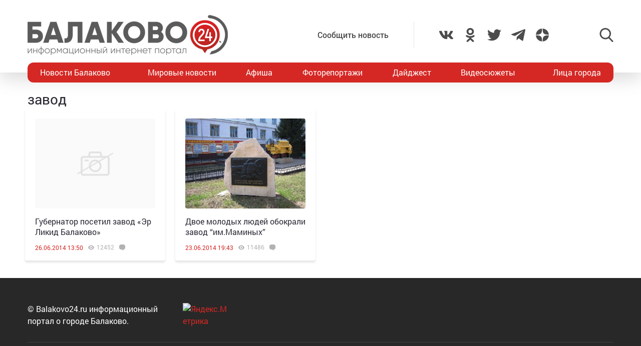

--- FILE ---
content_type: text/html; charset=utf-8
request_url: https://www.google.com/recaptcha/api2/anchor?ar=1&k=6LdPcIgUAAAAANqoni18clSceBi-BUpXeBK7rMc9&co=aHR0cHM6Ly9iYWxha292bzI0LnJ1OjQ0Mw..&hl=en&v=PoyoqOPhxBO7pBk68S4YbpHZ&size=invisible&anchor-ms=20000&execute-ms=30000&cb=789j2mtw6vo
body_size: 48930
content:
<!DOCTYPE HTML><html dir="ltr" lang="en"><head><meta http-equiv="Content-Type" content="text/html; charset=UTF-8">
<meta http-equiv="X-UA-Compatible" content="IE=edge">
<title>reCAPTCHA</title>
<style type="text/css">
/* cyrillic-ext */
@font-face {
  font-family: 'Roboto';
  font-style: normal;
  font-weight: 400;
  font-stretch: 100%;
  src: url(//fonts.gstatic.com/s/roboto/v48/KFO7CnqEu92Fr1ME7kSn66aGLdTylUAMa3GUBHMdazTgWw.woff2) format('woff2');
  unicode-range: U+0460-052F, U+1C80-1C8A, U+20B4, U+2DE0-2DFF, U+A640-A69F, U+FE2E-FE2F;
}
/* cyrillic */
@font-face {
  font-family: 'Roboto';
  font-style: normal;
  font-weight: 400;
  font-stretch: 100%;
  src: url(//fonts.gstatic.com/s/roboto/v48/KFO7CnqEu92Fr1ME7kSn66aGLdTylUAMa3iUBHMdazTgWw.woff2) format('woff2');
  unicode-range: U+0301, U+0400-045F, U+0490-0491, U+04B0-04B1, U+2116;
}
/* greek-ext */
@font-face {
  font-family: 'Roboto';
  font-style: normal;
  font-weight: 400;
  font-stretch: 100%;
  src: url(//fonts.gstatic.com/s/roboto/v48/KFO7CnqEu92Fr1ME7kSn66aGLdTylUAMa3CUBHMdazTgWw.woff2) format('woff2');
  unicode-range: U+1F00-1FFF;
}
/* greek */
@font-face {
  font-family: 'Roboto';
  font-style: normal;
  font-weight: 400;
  font-stretch: 100%;
  src: url(//fonts.gstatic.com/s/roboto/v48/KFO7CnqEu92Fr1ME7kSn66aGLdTylUAMa3-UBHMdazTgWw.woff2) format('woff2');
  unicode-range: U+0370-0377, U+037A-037F, U+0384-038A, U+038C, U+038E-03A1, U+03A3-03FF;
}
/* math */
@font-face {
  font-family: 'Roboto';
  font-style: normal;
  font-weight: 400;
  font-stretch: 100%;
  src: url(//fonts.gstatic.com/s/roboto/v48/KFO7CnqEu92Fr1ME7kSn66aGLdTylUAMawCUBHMdazTgWw.woff2) format('woff2');
  unicode-range: U+0302-0303, U+0305, U+0307-0308, U+0310, U+0312, U+0315, U+031A, U+0326-0327, U+032C, U+032F-0330, U+0332-0333, U+0338, U+033A, U+0346, U+034D, U+0391-03A1, U+03A3-03A9, U+03B1-03C9, U+03D1, U+03D5-03D6, U+03F0-03F1, U+03F4-03F5, U+2016-2017, U+2034-2038, U+203C, U+2040, U+2043, U+2047, U+2050, U+2057, U+205F, U+2070-2071, U+2074-208E, U+2090-209C, U+20D0-20DC, U+20E1, U+20E5-20EF, U+2100-2112, U+2114-2115, U+2117-2121, U+2123-214F, U+2190, U+2192, U+2194-21AE, U+21B0-21E5, U+21F1-21F2, U+21F4-2211, U+2213-2214, U+2216-22FF, U+2308-230B, U+2310, U+2319, U+231C-2321, U+2336-237A, U+237C, U+2395, U+239B-23B7, U+23D0, U+23DC-23E1, U+2474-2475, U+25AF, U+25B3, U+25B7, U+25BD, U+25C1, U+25CA, U+25CC, U+25FB, U+266D-266F, U+27C0-27FF, U+2900-2AFF, U+2B0E-2B11, U+2B30-2B4C, U+2BFE, U+3030, U+FF5B, U+FF5D, U+1D400-1D7FF, U+1EE00-1EEFF;
}
/* symbols */
@font-face {
  font-family: 'Roboto';
  font-style: normal;
  font-weight: 400;
  font-stretch: 100%;
  src: url(//fonts.gstatic.com/s/roboto/v48/KFO7CnqEu92Fr1ME7kSn66aGLdTylUAMaxKUBHMdazTgWw.woff2) format('woff2');
  unicode-range: U+0001-000C, U+000E-001F, U+007F-009F, U+20DD-20E0, U+20E2-20E4, U+2150-218F, U+2190, U+2192, U+2194-2199, U+21AF, U+21E6-21F0, U+21F3, U+2218-2219, U+2299, U+22C4-22C6, U+2300-243F, U+2440-244A, U+2460-24FF, U+25A0-27BF, U+2800-28FF, U+2921-2922, U+2981, U+29BF, U+29EB, U+2B00-2BFF, U+4DC0-4DFF, U+FFF9-FFFB, U+10140-1018E, U+10190-1019C, U+101A0, U+101D0-101FD, U+102E0-102FB, U+10E60-10E7E, U+1D2C0-1D2D3, U+1D2E0-1D37F, U+1F000-1F0FF, U+1F100-1F1AD, U+1F1E6-1F1FF, U+1F30D-1F30F, U+1F315, U+1F31C, U+1F31E, U+1F320-1F32C, U+1F336, U+1F378, U+1F37D, U+1F382, U+1F393-1F39F, U+1F3A7-1F3A8, U+1F3AC-1F3AF, U+1F3C2, U+1F3C4-1F3C6, U+1F3CA-1F3CE, U+1F3D4-1F3E0, U+1F3ED, U+1F3F1-1F3F3, U+1F3F5-1F3F7, U+1F408, U+1F415, U+1F41F, U+1F426, U+1F43F, U+1F441-1F442, U+1F444, U+1F446-1F449, U+1F44C-1F44E, U+1F453, U+1F46A, U+1F47D, U+1F4A3, U+1F4B0, U+1F4B3, U+1F4B9, U+1F4BB, U+1F4BF, U+1F4C8-1F4CB, U+1F4D6, U+1F4DA, U+1F4DF, U+1F4E3-1F4E6, U+1F4EA-1F4ED, U+1F4F7, U+1F4F9-1F4FB, U+1F4FD-1F4FE, U+1F503, U+1F507-1F50B, U+1F50D, U+1F512-1F513, U+1F53E-1F54A, U+1F54F-1F5FA, U+1F610, U+1F650-1F67F, U+1F687, U+1F68D, U+1F691, U+1F694, U+1F698, U+1F6AD, U+1F6B2, U+1F6B9-1F6BA, U+1F6BC, U+1F6C6-1F6CF, U+1F6D3-1F6D7, U+1F6E0-1F6EA, U+1F6F0-1F6F3, U+1F6F7-1F6FC, U+1F700-1F7FF, U+1F800-1F80B, U+1F810-1F847, U+1F850-1F859, U+1F860-1F887, U+1F890-1F8AD, U+1F8B0-1F8BB, U+1F8C0-1F8C1, U+1F900-1F90B, U+1F93B, U+1F946, U+1F984, U+1F996, U+1F9E9, U+1FA00-1FA6F, U+1FA70-1FA7C, U+1FA80-1FA89, U+1FA8F-1FAC6, U+1FACE-1FADC, U+1FADF-1FAE9, U+1FAF0-1FAF8, U+1FB00-1FBFF;
}
/* vietnamese */
@font-face {
  font-family: 'Roboto';
  font-style: normal;
  font-weight: 400;
  font-stretch: 100%;
  src: url(//fonts.gstatic.com/s/roboto/v48/KFO7CnqEu92Fr1ME7kSn66aGLdTylUAMa3OUBHMdazTgWw.woff2) format('woff2');
  unicode-range: U+0102-0103, U+0110-0111, U+0128-0129, U+0168-0169, U+01A0-01A1, U+01AF-01B0, U+0300-0301, U+0303-0304, U+0308-0309, U+0323, U+0329, U+1EA0-1EF9, U+20AB;
}
/* latin-ext */
@font-face {
  font-family: 'Roboto';
  font-style: normal;
  font-weight: 400;
  font-stretch: 100%;
  src: url(//fonts.gstatic.com/s/roboto/v48/KFO7CnqEu92Fr1ME7kSn66aGLdTylUAMa3KUBHMdazTgWw.woff2) format('woff2');
  unicode-range: U+0100-02BA, U+02BD-02C5, U+02C7-02CC, U+02CE-02D7, U+02DD-02FF, U+0304, U+0308, U+0329, U+1D00-1DBF, U+1E00-1E9F, U+1EF2-1EFF, U+2020, U+20A0-20AB, U+20AD-20C0, U+2113, U+2C60-2C7F, U+A720-A7FF;
}
/* latin */
@font-face {
  font-family: 'Roboto';
  font-style: normal;
  font-weight: 400;
  font-stretch: 100%;
  src: url(//fonts.gstatic.com/s/roboto/v48/KFO7CnqEu92Fr1ME7kSn66aGLdTylUAMa3yUBHMdazQ.woff2) format('woff2');
  unicode-range: U+0000-00FF, U+0131, U+0152-0153, U+02BB-02BC, U+02C6, U+02DA, U+02DC, U+0304, U+0308, U+0329, U+2000-206F, U+20AC, U+2122, U+2191, U+2193, U+2212, U+2215, U+FEFF, U+FFFD;
}
/* cyrillic-ext */
@font-face {
  font-family: 'Roboto';
  font-style: normal;
  font-weight: 500;
  font-stretch: 100%;
  src: url(//fonts.gstatic.com/s/roboto/v48/KFO7CnqEu92Fr1ME7kSn66aGLdTylUAMa3GUBHMdazTgWw.woff2) format('woff2');
  unicode-range: U+0460-052F, U+1C80-1C8A, U+20B4, U+2DE0-2DFF, U+A640-A69F, U+FE2E-FE2F;
}
/* cyrillic */
@font-face {
  font-family: 'Roboto';
  font-style: normal;
  font-weight: 500;
  font-stretch: 100%;
  src: url(//fonts.gstatic.com/s/roboto/v48/KFO7CnqEu92Fr1ME7kSn66aGLdTylUAMa3iUBHMdazTgWw.woff2) format('woff2');
  unicode-range: U+0301, U+0400-045F, U+0490-0491, U+04B0-04B1, U+2116;
}
/* greek-ext */
@font-face {
  font-family: 'Roboto';
  font-style: normal;
  font-weight: 500;
  font-stretch: 100%;
  src: url(//fonts.gstatic.com/s/roboto/v48/KFO7CnqEu92Fr1ME7kSn66aGLdTylUAMa3CUBHMdazTgWw.woff2) format('woff2');
  unicode-range: U+1F00-1FFF;
}
/* greek */
@font-face {
  font-family: 'Roboto';
  font-style: normal;
  font-weight: 500;
  font-stretch: 100%;
  src: url(//fonts.gstatic.com/s/roboto/v48/KFO7CnqEu92Fr1ME7kSn66aGLdTylUAMa3-UBHMdazTgWw.woff2) format('woff2');
  unicode-range: U+0370-0377, U+037A-037F, U+0384-038A, U+038C, U+038E-03A1, U+03A3-03FF;
}
/* math */
@font-face {
  font-family: 'Roboto';
  font-style: normal;
  font-weight: 500;
  font-stretch: 100%;
  src: url(//fonts.gstatic.com/s/roboto/v48/KFO7CnqEu92Fr1ME7kSn66aGLdTylUAMawCUBHMdazTgWw.woff2) format('woff2');
  unicode-range: U+0302-0303, U+0305, U+0307-0308, U+0310, U+0312, U+0315, U+031A, U+0326-0327, U+032C, U+032F-0330, U+0332-0333, U+0338, U+033A, U+0346, U+034D, U+0391-03A1, U+03A3-03A9, U+03B1-03C9, U+03D1, U+03D5-03D6, U+03F0-03F1, U+03F4-03F5, U+2016-2017, U+2034-2038, U+203C, U+2040, U+2043, U+2047, U+2050, U+2057, U+205F, U+2070-2071, U+2074-208E, U+2090-209C, U+20D0-20DC, U+20E1, U+20E5-20EF, U+2100-2112, U+2114-2115, U+2117-2121, U+2123-214F, U+2190, U+2192, U+2194-21AE, U+21B0-21E5, U+21F1-21F2, U+21F4-2211, U+2213-2214, U+2216-22FF, U+2308-230B, U+2310, U+2319, U+231C-2321, U+2336-237A, U+237C, U+2395, U+239B-23B7, U+23D0, U+23DC-23E1, U+2474-2475, U+25AF, U+25B3, U+25B7, U+25BD, U+25C1, U+25CA, U+25CC, U+25FB, U+266D-266F, U+27C0-27FF, U+2900-2AFF, U+2B0E-2B11, U+2B30-2B4C, U+2BFE, U+3030, U+FF5B, U+FF5D, U+1D400-1D7FF, U+1EE00-1EEFF;
}
/* symbols */
@font-face {
  font-family: 'Roboto';
  font-style: normal;
  font-weight: 500;
  font-stretch: 100%;
  src: url(//fonts.gstatic.com/s/roboto/v48/KFO7CnqEu92Fr1ME7kSn66aGLdTylUAMaxKUBHMdazTgWw.woff2) format('woff2');
  unicode-range: U+0001-000C, U+000E-001F, U+007F-009F, U+20DD-20E0, U+20E2-20E4, U+2150-218F, U+2190, U+2192, U+2194-2199, U+21AF, U+21E6-21F0, U+21F3, U+2218-2219, U+2299, U+22C4-22C6, U+2300-243F, U+2440-244A, U+2460-24FF, U+25A0-27BF, U+2800-28FF, U+2921-2922, U+2981, U+29BF, U+29EB, U+2B00-2BFF, U+4DC0-4DFF, U+FFF9-FFFB, U+10140-1018E, U+10190-1019C, U+101A0, U+101D0-101FD, U+102E0-102FB, U+10E60-10E7E, U+1D2C0-1D2D3, U+1D2E0-1D37F, U+1F000-1F0FF, U+1F100-1F1AD, U+1F1E6-1F1FF, U+1F30D-1F30F, U+1F315, U+1F31C, U+1F31E, U+1F320-1F32C, U+1F336, U+1F378, U+1F37D, U+1F382, U+1F393-1F39F, U+1F3A7-1F3A8, U+1F3AC-1F3AF, U+1F3C2, U+1F3C4-1F3C6, U+1F3CA-1F3CE, U+1F3D4-1F3E0, U+1F3ED, U+1F3F1-1F3F3, U+1F3F5-1F3F7, U+1F408, U+1F415, U+1F41F, U+1F426, U+1F43F, U+1F441-1F442, U+1F444, U+1F446-1F449, U+1F44C-1F44E, U+1F453, U+1F46A, U+1F47D, U+1F4A3, U+1F4B0, U+1F4B3, U+1F4B9, U+1F4BB, U+1F4BF, U+1F4C8-1F4CB, U+1F4D6, U+1F4DA, U+1F4DF, U+1F4E3-1F4E6, U+1F4EA-1F4ED, U+1F4F7, U+1F4F9-1F4FB, U+1F4FD-1F4FE, U+1F503, U+1F507-1F50B, U+1F50D, U+1F512-1F513, U+1F53E-1F54A, U+1F54F-1F5FA, U+1F610, U+1F650-1F67F, U+1F687, U+1F68D, U+1F691, U+1F694, U+1F698, U+1F6AD, U+1F6B2, U+1F6B9-1F6BA, U+1F6BC, U+1F6C6-1F6CF, U+1F6D3-1F6D7, U+1F6E0-1F6EA, U+1F6F0-1F6F3, U+1F6F7-1F6FC, U+1F700-1F7FF, U+1F800-1F80B, U+1F810-1F847, U+1F850-1F859, U+1F860-1F887, U+1F890-1F8AD, U+1F8B0-1F8BB, U+1F8C0-1F8C1, U+1F900-1F90B, U+1F93B, U+1F946, U+1F984, U+1F996, U+1F9E9, U+1FA00-1FA6F, U+1FA70-1FA7C, U+1FA80-1FA89, U+1FA8F-1FAC6, U+1FACE-1FADC, U+1FADF-1FAE9, U+1FAF0-1FAF8, U+1FB00-1FBFF;
}
/* vietnamese */
@font-face {
  font-family: 'Roboto';
  font-style: normal;
  font-weight: 500;
  font-stretch: 100%;
  src: url(//fonts.gstatic.com/s/roboto/v48/KFO7CnqEu92Fr1ME7kSn66aGLdTylUAMa3OUBHMdazTgWw.woff2) format('woff2');
  unicode-range: U+0102-0103, U+0110-0111, U+0128-0129, U+0168-0169, U+01A0-01A1, U+01AF-01B0, U+0300-0301, U+0303-0304, U+0308-0309, U+0323, U+0329, U+1EA0-1EF9, U+20AB;
}
/* latin-ext */
@font-face {
  font-family: 'Roboto';
  font-style: normal;
  font-weight: 500;
  font-stretch: 100%;
  src: url(//fonts.gstatic.com/s/roboto/v48/KFO7CnqEu92Fr1ME7kSn66aGLdTylUAMa3KUBHMdazTgWw.woff2) format('woff2');
  unicode-range: U+0100-02BA, U+02BD-02C5, U+02C7-02CC, U+02CE-02D7, U+02DD-02FF, U+0304, U+0308, U+0329, U+1D00-1DBF, U+1E00-1E9F, U+1EF2-1EFF, U+2020, U+20A0-20AB, U+20AD-20C0, U+2113, U+2C60-2C7F, U+A720-A7FF;
}
/* latin */
@font-face {
  font-family: 'Roboto';
  font-style: normal;
  font-weight: 500;
  font-stretch: 100%;
  src: url(//fonts.gstatic.com/s/roboto/v48/KFO7CnqEu92Fr1ME7kSn66aGLdTylUAMa3yUBHMdazQ.woff2) format('woff2');
  unicode-range: U+0000-00FF, U+0131, U+0152-0153, U+02BB-02BC, U+02C6, U+02DA, U+02DC, U+0304, U+0308, U+0329, U+2000-206F, U+20AC, U+2122, U+2191, U+2193, U+2212, U+2215, U+FEFF, U+FFFD;
}
/* cyrillic-ext */
@font-face {
  font-family: 'Roboto';
  font-style: normal;
  font-weight: 900;
  font-stretch: 100%;
  src: url(//fonts.gstatic.com/s/roboto/v48/KFO7CnqEu92Fr1ME7kSn66aGLdTylUAMa3GUBHMdazTgWw.woff2) format('woff2');
  unicode-range: U+0460-052F, U+1C80-1C8A, U+20B4, U+2DE0-2DFF, U+A640-A69F, U+FE2E-FE2F;
}
/* cyrillic */
@font-face {
  font-family: 'Roboto';
  font-style: normal;
  font-weight: 900;
  font-stretch: 100%;
  src: url(//fonts.gstatic.com/s/roboto/v48/KFO7CnqEu92Fr1ME7kSn66aGLdTylUAMa3iUBHMdazTgWw.woff2) format('woff2');
  unicode-range: U+0301, U+0400-045F, U+0490-0491, U+04B0-04B1, U+2116;
}
/* greek-ext */
@font-face {
  font-family: 'Roboto';
  font-style: normal;
  font-weight: 900;
  font-stretch: 100%;
  src: url(//fonts.gstatic.com/s/roboto/v48/KFO7CnqEu92Fr1ME7kSn66aGLdTylUAMa3CUBHMdazTgWw.woff2) format('woff2');
  unicode-range: U+1F00-1FFF;
}
/* greek */
@font-face {
  font-family: 'Roboto';
  font-style: normal;
  font-weight: 900;
  font-stretch: 100%;
  src: url(//fonts.gstatic.com/s/roboto/v48/KFO7CnqEu92Fr1ME7kSn66aGLdTylUAMa3-UBHMdazTgWw.woff2) format('woff2');
  unicode-range: U+0370-0377, U+037A-037F, U+0384-038A, U+038C, U+038E-03A1, U+03A3-03FF;
}
/* math */
@font-face {
  font-family: 'Roboto';
  font-style: normal;
  font-weight: 900;
  font-stretch: 100%;
  src: url(//fonts.gstatic.com/s/roboto/v48/KFO7CnqEu92Fr1ME7kSn66aGLdTylUAMawCUBHMdazTgWw.woff2) format('woff2');
  unicode-range: U+0302-0303, U+0305, U+0307-0308, U+0310, U+0312, U+0315, U+031A, U+0326-0327, U+032C, U+032F-0330, U+0332-0333, U+0338, U+033A, U+0346, U+034D, U+0391-03A1, U+03A3-03A9, U+03B1-03C9, U+03D1, U+03D5-03D6, U+03F0-03F1, U+03F4-03F5, U+2016-2017, U+2034-2038, U+203C, U+2040, U+2043, U+2047, U+2050, U+2057, U+205F, U+2070-2071, U+2074-208E, U+2090-209C, U+20D0-20DC, U+20E1, U+20E5-20EF, U+2100-2112, U+2114-2115, U+2117-2121, U+2123-214F, U+2190, U+2192, U+2194-21AE, U+21B0-21E5, U+21F1-21F2, U+21F4-2211, U+2213-2214, U+2216-22FF, U+2308-230B, U+2310, U+2319, U+231C-2321, U+2336-237A, U+237C, U+2395, U+239B-23B7, U+23D0, U+23DC-23E1, U+2474-2475, U+25AF, U+25B3, U+25B7, U+25BD, U+25C1, U+25CA, U+25CC, U+25FB, U+266D-266F, U+27C0-27FF, U+2900-2AFF, U+2B0E-2B11, U+2B30-2B4C, U+2BFE, U+3030, U+FF5B, U+FF5D, U+1D400-1D7FF, U+1EE00-1EEFF;
}
/* symbols */
@font-face {
  font-family: 'Roboto';
  font-style: normal;
  font-weight: 900;
  font-stretch: 100%;
  src: url(//fonts.gstatic.com/s/roboto/v48/KFO7CnqEu92Fr1ME7kSn66aGLdTylUAMaxKUBHMdazTgWw.woff2) format('woff2');
  unicode-range: U+0001-000C, U+000E-001F, U+007F-009F, U+20DD-20E0, U+20E2-20E4, U+2150-218F, U+2190, U+2192, U+2194-2199, U+21AF, U+21E6-21F0, U+21F3, U+2218-2219, U+2299, U+22C4-22C6, U+2300-243F, U+2440-244A, U+2460-24FF, U+25A0-27BF, U+2800-28FF, U+2921-2922, U+2981, U+29BF, U+29EB, U+2B00-2BFF, U+4DC0-4DFF, U+FFF9-FFFB, U+10140-1018E, U+10190-1019C, U+101A0, U+101D0-101FD, U+102E0-102FB, U+10E60-10E7E, U+1D2C0-1D2D3, U+1D2E0-1D37F, U+1F000-1F0FF, U+1F100-1F1AD, U+1F1E6-1F1FF, U+1F30D-1F30F, U+1F315, U+1F31C, U+1F31E, U+1F320-1F32C, U+1F336, U+1F378, U+1F37D, U+1F382, U+1F393-1F39F, U+1F3A7-1F3A8, U+1F3AC-1F3AF, U+1F3C2, U+1F3C4-1F3C6, U+1F3CA-1F3CE, U+1F3D4-1F3E0, U+1F3ED, U+1F3F1-1F3F3, U+1F3F5-1F3F7, U+1F408, U+1F415, U+1F41F, U+1F426, U+1F43F, U+1F441-1F442, U+1F444, U+1F446-1F449, U+1F44C-1F44E, U+1F453, U+1F46A, U+1F47D, U+1F4A3, U+1F4B0, U+1F4B3, U+1F4B9, U+1F4BB, U+1F4BF, U+1F4C8-1F4CB, U+1F4D6, U+1F4DA, U+1F4DF, U+1F4E3-1F4E6, U+1F4EA-1F4ED, U+1F4F7, U+1F4F9-1F4FB, U+1F4FD-1F4FE, U+1F503, U+1F507-1F50B, U+1F50D, U+1F512-1F513, U+1F53E-1F54A, U+1F54F-1F5FA, U+1F610, U+1F650-1F67F, U+1F687, U+1F68D, U+1F691, U+1F694, U+1F698, U+1F6AD, U+1F6B2, U+1F6B9-1F6BA, U+1F6BC, U+1F6C6-1F6CF, U+1F6D3-1F6D7, U+1F6E0-1F6EA, U+1F6F0-1F6F3, U+1F6F7-1F6FC, U+1F700-1F7FF, U+1F800-1F80B, U+1F810-1F847, U+1F850-1F859, U+1F860-1F887, U+1F890-1F8AD, U+1F8B0-1F8BB, U+1F8C0-1F8C1, U+1F900-1F90B, U+1F93B, U+1F946, U+1F984, U+1F996, U+1F9E9, U+1FA00-1FA6F, U+1FA70-1FA7C, U+1FA80-1FA89, U+1FA8F-1FAC6, U+1FACE-1FADC, U+1FADF-1FAE9, U+1FAF0-1FAF8, U+1FB00-1FBFF;
}
/* vietnamese */
@font-face {
  font-family: 'Roboto';
  font-style: normal;
  font-weight: 900;
  font-stretch: 100%;
  src: url(//fonts.gstatic.com/s/roboto/v48/KFO7CnqEu92Fr1ME7kSn66aGLdTylUAMa3OUBHMdazTgWw.woff2) format('woff2');
  unicode-range: U+0102-0103, U+0110-0111, U+0128-0129, U+0168-0169, U+01A0-01A1, U+01AF-01B0, U+0300-0301, U+0303-0304, U+0308-0309, U+0323, U+0329, U+1EA0-1EF9, U+20AB;
}
/* latin-ext */
@font-face {
  font-family: 'Roboto';
  font-style: normal;
  font-weight: 900;
  font-stretch: 100%;
  src: url(//fonts.gstatic.com/s/roboto/v48/KFO7CnqEu92Fr1ME7kSn66aGLdTylUAMa3KUBHMdazTgWw.woff2) format('woff2');
  unicode-range: U+0100-02BA, U+02BD-02C5, U+02C7-02CC, U+02CE-02D7, U+02DD-02FF, U+0304, U+0308, U+0329, U+1D00-1DBF, U+1E00-1E9F, U+1EF2-1EFF, U+2020, U+20A0-20AB, U+20AD-20C0, U+2113, U+2C60-2C7F, U+A720-A7FF;
}
/* latin */
@font-face {
  font-family: 'Roboto';
  font-style: normal;
  font-weight: 900;
  font-stretch: 100%;
  src: url(//fonts.gstatic.com/s/roboto/v48/KFO7CnqEu92Fr1ME7kSn66aGLdTylUAMa3yUBHMdazQ.woff2) format('woff2');
  unicode-range: U+0000-00FF, U+0131, U+0152-0153, U+02BB-02BC, U+02C6, U+02DA, U+02DC, U+0304, U+0308, U+0329, U+2000-206F, U+20AC, U+2122, U+2191, U+2193, U+2212, U+2215, U+FEFF, U+FFFD;
}

</style>
<link rel="stylesheet" type="text/css" href="https://www.gstatic.com/recaptcha/releases/PoyoqOPhxBO7pBk68S4YbpHZ/styles__ltr.css">
<script nonce="A-rLX7ujNBpYXpPVM1qMRQ" type="text/javascript">window['__recaptcha_api'] = 'https://www.google.com/recaptcha/api2/';</script>
<script type="text/javascript" src="https://www.gstatic.com/recaptcha/releases/PoyoqOPhxBO7pBk68S4YbpHZ/recaptcha__en.js" nonce="A-rLX7ujNBpYXpPVM1qMRQ">
      
    </script></head>
<body><div id="rc-anchor-alert" class="rc-anchor-alert"></div>
<input type="hidden" id="recaptcha-token" value="[base64]">
<script type="text/javascript" nonce="A-rLX7ujNBpYXpPVM1qMRQ">
      recaptcha.anchor.Main.init("[\x22ainput\x22,[\x22bgdata\x22,\x22\x22,\[base64]/[base64]/[base64]/[base64]/[base64]/[base64]/KGcoTywyNTMsTy5PKSxVRyhPLEMpKTpnKE8sMjUzLEMpLE8pKSxsKSksTykpfSxieT1mdW5jdGlvbihDLE8sdSxsKXtmb3IobD0odT1SKEMpLDApO08+MDtPLS0pbD1sPDw4fFooQyk7ZyhDLHUsbCl9LFVHPWZ1bmN0aW9uKEMsTyl7Qy5pLmxlbmd0aD4xMDQ/[base64]/[base64]/[base64]/[base64]/[base64]/[base64]/[base64]\\u003d\x22,\[base64]\\u003d\x22,\[base64]/[base64]/[base64]/[base64]/NsK6w6zCisKOwpXCuQ4VBcKEcHxQw7BAwr59wqYgw7pMw7XDgE49G8OmwqJCw5hCJUsdwo/DqCzDo8K/[base64]/CuXYrUFfDvMK8T8ONwo4swrtMIxJ6w4/Cs8KXBMKdwophwpvCtMK0acOwSCwIwrw8YMKtwpTCmR7CicOyccOGbHrDp3dUEMOUwpMMw73Dh8OKJH5cJXJvwqR2wrksD8K9w44dwpXDhHpJwpnCnmlOwpHCjjJgV8Otw4LDlcKzw6/Dgh8KLmLCvMOrbxxWesKTDQ7DiF7ClsOZXiHChT8ZCnTDmRbCuMOzwoTDk8O7PmbCqC49wp/DuCcHwrXDoMKNw6hewpTDiBlgCD/DhsOAw4VNC8OPwrbDiH3DnMOfGAXCt2NywovClMKXwp06wpZHOcK0MGFsTsKXwr8hTMO/ZsOFwrvCmcOrw7nDlABLJcK8V8KSdTXCgl5owqkHwrg1R8OpwrfDnB/CgFpfY8KWYcK9wokEEUYxJxlySsOewrnCoQ/DrMKCwqvDnzAbLwYwRyZ8w5tWw4bDq09bwqHDiy/CjGrDicOJHsOKTcOIwqRJJxTDlMKZH2DDqMOowrXDqjzDhHMzwqjChAcGwqjDkgnDnsOpw58dwo7Du8O1w6B/wrYTwotbw7MHLcKrVMOaP1DCpcKOBW44ScKLw7AAw4bDp0HClD1Yw6/Cu8OHwqk5A8KGKGTCrcOFAcOqbRjCgmLDlMK+fQJrLxbDkcOpdR7CgMOewr7DjzTCjTDDpsKmwptdABQKJ8OrVlVZw68cw4RGfMKpw5Jcf3nDhcKDw7nDjcK+IcOzwothbhTCkn/CmMO/UcOUw4PCgMK4wqHDpcK9wobCm382w4ksfzzCqgcBJ1zDuj/[base64]/[base64]/d8OxJH7ChSAyw4/[base64]/FMOOwrcmHHAFZ8OhY8KTwqocacKzw5TDsnMALSrCiRl4wogcwoPCnH7DkAFywq5xwo7Cn3bCo8KBYsKgwpjCpAFiwpLCrXJOYcKHcmgFw599w7Izw7Rpwpp4bcOCBsOfeMOZS8OUHMOmw53DqH3Ctn7CmMKnwqzDg8KyXU/DpjAuwrvCrMOVwq3CicKrHyN7w516wrjCpWkGRcKRwpvCkAlJw49hw5dqEMOMwqbDrWYdUUtaKMKFLcO/wo82N8OSY1zDo8KhE8OXFMOpwrc1TcOoPcKUw4RKU0bCoyXCgUdCw4puewTDpsO9U8KHwptzc8KoV8K0HFzCrcKLZMKGw6TCmcKBJk9WwpVXwq/Dl0dZwrzDozB4wr3CocOjL1FgHz0uC8OfF37CsjJMcDApPRTDkwvCtcOJOUF6w5pmNsO1JcKOecOBwoJJwpHDt1EfEA7CoEVfX2ZQwrhsMCPCmsKxc2XCqj0UwoIPd3MUw6vDsMOkw7jCvsO4w795w5DCnCZCwojDr8Ojw6HCtsOcQkt3JsO2Ww/CmcKQb8OHPifCvgBow6/CmcOyw6jDkMKRw4oWIcOYKgbCucOrw4M0w4PDjz/DjMOEa8ONKcOvd8KseRhyw5ZNWMOcB1HDh8OZUzzCsUHDuDAsGMOAw50kwqZ5wr17w7xkw5NMw59vLVMuwp9Vw6ATWk/Dr8OaBsKIdMKdEsKIT8OvOWrDojYSw6RTcyvChcOhJFMLXsKKdzrCrsKQRcOXwrvDvcKDW1DDkMK9I0jCpsKtwr/[base64]/DpRZ+w5TDjlsFw6MNCiDCmsKzw7bCmEbCpBA0f8OGcTPCp8OmwrXCr8OnwqXCgWwaMcKWwooybCnCkMOJwpQlawkjw6jCp8KYMsOvwphUOwLCr8OhwpQrw7kQSMKGw6XCusO+wqDDpcO/a27DuGcAKHjDrXB6RBodUcOLw4phQcKER8OBa8KRw5obDcKhw702OsKDLMKyURx/w73CkcKRM8OgSCdHYMKwZ8O3wonCkDkYawdsw4p+wo/CpMKQw7INAMOuMcOAw4IXw5zCrcO8wp86RMOfeMKFKyPCosOvw5A5w7NxGlx7fMKRwqY0w5FvwoVQf8KVwqd1wqtZOcKqOcKtwrBDwrXCpG7DkMKMw7HCtcKxCzIMKsO1YSTDrsKywqR8w6TCgsOlTMKrwojCs8ONwqEFGsKBw5IRHTzDmRc7fcKmwpbDnsOlw5M/YH7DrHjDkMOlWXjDrxtYZ8OaDknDg8OyUcOlA8OXw7BEGcORw6TCpMOcwrXDtjRNDDfDr0E9wq90wp4lS8K5wrHCi8KIw6Myw6DCpzglw6rCo8K/wrjDlnUPwpZ1w4lTF8KLw6rCoizCq0LCmMONccKSw4HDocKDNMO9wrHCo8OfwpgmwqB3CUrDtcK1TQR0wrjDjMOSwqHCtsOxwpxHwo7Dt8OgwpAxw6PCuMOXwrHCk8OtUCdYUC/CmMOhLcKoYHTCtyQ1OELCugV1w67DrCHCksKXwr8lw7soZGo4TsKtwowHOXdswrPCjggtw7DDg8O3emZ7wqgJwo7DvsOaRcK/w7DCi21aw5zCgcOiUWrCosKowrXCsjAHfk5rw550UMKdVT7CowPDr8K/[base64]/DcKpwr/CpT13XMO7wqrDoinCjyAzw7tewrcQH8OUYEQSw5zDoMOGGCFYw4E4wqPDpSlqwrDCnBQjLQTCrQZDfcOzw73CgB5ECcOCenMqDMK4MwoXw4DCr8KOCX/Dp8OWwo7DvCw4worCpsOHwrYSw77Dn8OwOcKVMhx+wo/Cn3rCnEZqwq/CliJDwrrDu8OeWX8ccsOICwoNVSbDo8OlXcK0wrLChMOVb10hwq9pBMOKdMOyEsOnK8OLO8Orw7vDmsOwAiDCjD9kw6jDs8K8c8Kfw5svw6DDhMOeeSZWUMOlw6PCmcOlUTIuWMOawo9ZwprCrm/CvsO9w7B/TcK1PcOnGcOhw6/Ct8O3dkFow6YKw4oQwp3CjXTCnMKkEMOkw6PDsCQLw7I9woNsw4xlwp7Dv1HDh07Don1zw6zCsMOuwqbDlF7CisOww7rDvmHCkB3CpxTDvcOFXBfDuRzDqsOlwrHCsMKSC8KDH8KPD8ODH8Ocw5bCqcOtwo3DkG4CNn4hSGAIWsOfG8OHw47CvMKowoJZwq/Crk43Y8ONUDxCeMOefmxgw4Afwpc8LMKqcsOaMMK5ScKYEsKkwoBUS2HDoMKzw6o5O8O2wpZnw7fDjmTCssO+wpHCiMKVw6DDvcOxw5Q9wrh7ecO4wrZ3Vi7CusOjIsKCw74twqTCikrCl8KSw4jDpX/CvMKIbjc7w43DklUvZCNNSTpmXWNSw7HDu3t2WsO4ScK3ViYnesOHw7TDoUYXVGDDiVpdGHZyDVfDgiXDpgjCp1nCsMOgLsKXbcKLQsO4JMOYYnM3Hhphc8KyP1Qnw5vCu8OAScKDwoJQw7smw5/DncOYwok3wpLDhUfCscOqJcKbw5x9MCAgEx/CshguDQrDmizCt00Hwp81w6PCtyYcZsOQEMObc8KTw6nDpFZyNVXCrMOqw4YWw7wjw4rClMOHwodsc3wuMMO7WMKMwqRcw64bwrIGaMKQwqdXwq5Fw5orw6XCu8KQPMOpXFBxw7jCk8OREcOkejjCkcOOw5/DlsK3wrwVesKYwrXCoSDDh8KKw7LDgsO6b8OqwpfDtsOEP8K3wrnDl8OkaMOIwp0zCMKkwrjCpMOGX8KFL8ObCDfDqVEcw7p0w7fDrcKkScKIw4/[base64]/DssOIM8KHwq4HwqHDmcKNJEosPcKMPzPCrMOxwodAw4dKwpk+wp3DocOhfcKOw5/Ct8K5wrg/bW/[base64]/KcO8B8OIdsOSF8O2ZkvDksKuHcOMw7/DlcOhFsKTw5cxH13CoyzDvCrCi8KZw4V5BhLChzfCrwVpw419wqpWw7luM2NywrluM8KOw4ZOw7VLOl/Ct8Okw5zDmMK5wogZeVLDtgkeI8OCfMKvw5sDwrzChMOLFcO8wpTDs0LDtUrCu2LClBXCs8KmNlHDuzhRZmTClsOhwo/DvcKbwp3Dg8OuwoDDkER3dj8SwrjDvUozUGxCYFAOXcOXw7PCph8VwoXDvRhBwqFyQsK9AsKowoDCm8OlQizCvMKYS15Hwo7DqcOCAiUXw5EnUcOwwqXCqcOJwo8Xw4x3w6/Co8KLXsOAeX0UHcOTwrgVwoDDr8KhCMOnwpbDslrDgsKyVMKoFMKYwqx6w5/[base64]/Cq093wr3DkMKVwodowpXCsCvDrXnDkTLCkcKFw5DCuT/DlsKNIsOyHSrCs8OvB8OmTlFJZsKlT8OIw5XDisKXasKCwrHDv8O7XsODw4clw4zDiMOMw6pmCz/[base64]/CocKnw7cFwrTDpR5gw6cOwp92w59gRyDDs8OGwpcawqEkRE1Sw5giG8Oxwr3Duy9QGMOdd8Kca8KIwqXDmsKqAcKaJ8Oww7vCqX7Cr0TClWXDr8Kjwo3CksOmJFfDowB5N8Kdw7LCmHBbfFt9ZWQVScORwqJoAxwoL0hqw78xw5EDwrNsPMKdw6UTIMOxwpNhwr/[base64]/D1tHBiAYCcOBFT7Drx/DsR4pwqLDsi9Cw6RcwqHDllPDkyh1GGfDocKuXEvDo0wuw5jDsRfCgcO7cMKzIARgw4DDsUzCu2xnwrnCvMOOL8OOC8OtwrDDisObQ2RdGEPCs8OpNznDn8KRCsKgScKyECjCjFImwpXDjhzDgGrDsGVBwpfDs8OHw43Do3paHcOHw4x/dScHwq5/w5kBWsOGw74zwo0uIl9swotLRsKSw4HDgMOzw5swJMO2w57DlsOCwpo4Fx/Cl8KIFsKrTmvCnDgOwrnCqAzCmykBworCm8K7G8KvKSPCm8K1wpAvNMOtw4nDoyACwoMDJMOVasOAw6TDvcO6csKCwpx0U8OCJsOlM2t+wqLDuRfDlBbDmxnCpH/CvgdzXjJdb11mw7nDkcOywrMgX8KyZcOWw6PDuU3DosKSw6k4QsKmQFQgw6Jnw4RbPsOQNXAlwql1ScKAZ8O6Dx/CvH0jTcORLTvDlBVDNsOtU8OqwolvMcO/UcKjNMOGw4Y1cwAISj3CgWLCtRjDrVZACwDDh8KvwrzDvMObDhrCuz3CsMKEw7zDsQ/DmsOVw410YAzCnnFEa1vDrcKoUmZ+w5LCm8K8dGlEUsKJbDTDhsKEbGfDsMKDwrZ4cVdVC8KRDcOMQk00B1nDm3jDhiQJw6bDncKPwq91dADCgV1SP8K/w7/Cmm3Cj3nCnsKHXsKgwpoMEMOtF1xWwqZPDMOeJTNiwrDDsjEXJztfw7HDvRJ6wowhw7sVe1lSXsKKw5NYw65aeMKGw4EvFsKWCcK9LlvDk8Odfi5Dw4fCn8OvWCoDdxjDrcOxw7hHLDB/[base64]/[base64]/Zyk+W8OVwr7CswZzw69rbMKTHcO6wpTDo0zCjCjCqsK/[base64]/DnRgKwrfDtnh+GsOEAFwfw4IBw5t5HhPDqEdrw6oNwp/CgMOOw4XClUw1DcO2w7HDv8KgTMOObsOvwrUyw6XCusOOXsKWa8K0ScOFdj7Clkpow6DCuMKUwqnCgjnDmcOmw5huFS3Dh3Jqw5IiTXHCvAzDlMOQYVhSdcKHPMKFwpXDhHZxw6/Ch2/DlyrDvcOwwosHSl/[base64]/[base64]/eALCpsOdZcK9fcOyPMKVQnZIeTDDhkrDqcKaYcKkfcO/[base64]/[base64]/Dh8KMwqZpc3nCv8Otwrxje8KTJ19LDcK7OwBCw5tid8OaCCwWX8K+wpweHcOmSx7Ci18yw5tRwqfDiMOxw6rCiVbCmcK1PsKuwo3Di8K3fhvCrMKwwp/CshjCsGEEw7HDiQNcw7hJZm/CisKXwoLDmXDCj2zCv8Kmwo1ew4Iiw6YFwoIPwrHDmBQaP8OXRMODw4nCkABdw49RwpIVLsOIwpLCvgnCn8OZOMOxZcOIwrXCiErDiCZawpTClsO6woMHwrtOw5DCrcOeVCfDqnN/J1DCjAnCiC7CtRNGfT7CvsKNdyI8w5TDmmbDjsOBWMKBNEQodsOjYcOJw57CmFzDkcKtJ8O/[base64]/CuV7Cj8Odw7TCgFwaRDHCssKwwoRDcMKNwq9vwovDsiHDkBpQw6Yfw4N/wrfDiAYhw6M0H8OTey95CSPDgsK1OQjCgsOhw6Ndwpsrw5vCk8OSw4ApS8Opw6kueRfDp8Oow7MWwoM6L8OzwpFADcKuwpHChD7Ckl/CrMOdwq9+Y18Gw41UesOjTlECw4IQMcKLwqbCvGV5EcKlQcKSWsO4D8O4Hg7DilbDpcKodMK+EG97w7snICPDg8Ktwr42SsKbM8Kvw7LDhijCjSrDnjJqM8KcHcKuwo3Ds0DCmThJdiPCij5qw6AJw5lgw7PClkLDscOvCxbDtcO/wq5EHsKaw6zDlF7CpcOUwpUUw5cad8KLI8KYHcKeecKrMMOubwzCllvCg8Ofw63Dp33CsCEnw64xGWTDs8Kxw5zDt8OSbGvDuELDmsKswr3CnndhQMOvwrZbw57CgirDqMKsw75IwpQNe2nDjzgOdT/Dr8ORR8KnGsKhwpXDgmozdcOCw58uw6rCn2AicMOVwqMywpPDscKXw5l4wp0zEw5/w4QRFCLCscK7w4kxw7fDpDgIwq0YawNgRhLCilthwrfDkcKhNcKdBMOFckDChsK4w67DosKKw4JEwpprLjrDvhjDrgkvwqXDjjgDKXnCrm1nUUA4w7LCiMOsw7Qzwo/DlsOJGsKERcK2GsK4Zn0Sw5jCghnDhQ/CpwzCiG/[base64]/[base64]/[base64]/[base64]/Cg8KNSXTDjMObMcKtwp/[base64]/[base64]/VjUIdsO4Q8KbWzXCpcOWEBZLw4cKFcKMd8O3IVV5PMK5w4XDinxMwrshwrzCj1nCvBnCoT8QXVzCjsOgwp/CkcK3RkvDh8O3ZUgVO2MCw7/DkMO1bsKjam/Cg8OmXyF/dhwGw6knecKhwo7Cv8Oiw5hUT8OlY2VSw4nDnABBc8Oowp/[base64]/DhwtxHcKpw6gcw6wEYcKfSAkUw7fCsjptYSIdw7DDpsKfYRPCs8OTworDu8KGw5URJ3BjwrTCiMKvw4dSD8Kcw73Dj8K0F8Krw6/[base64]/woQRwqvDrMOew5Qcw7vCn8KZXsOnSMOiAsOaKzc+wrQ0w7p5Y8OQwqE/[base64]/TAQew6jDuMOuw6UwfcK0OBUHYzlIfMK2JWRcJjQZKBJNwqQtXsOrw4Muwr/Ck8Oxw7h/QwJtIsKow6hYwrnDqcOCB8OlX8ORw5fCl8KRC1MYwr/Cm8KRK8KWQ8K+wr3ClMOqw6JzblsZLcO6QxUtGlo+wrjCtsKpehNaT35HfMKowpxVw4xlw5YowoQ+w63CtlsNCsOOw6JZZsOjwo/CmVVow4PDjVDDrMORYWHDr8OsQxdDw6h0wowhw7pARcOuIsO1OwLCisO7O8ONbyw0BcObwoZowp9oMcOTOlgrwrfDjF8wX8OuCRHDjBfDuMKcw7fCiGJAYsKbP8KkJw7Dt8OTMz/Cj8OoUHDChMKuSXzDk8KRJQLCiVfDmQrCv0/Dk3bDjCwvwqXDr8K7S8K7wqdnwot5wqvCncKCSn1Xa3BAwqPDisOdw48CwqnDpGnCtBN2IADCr8OAVjjDqcOOW07Cq8OGZA7Dg2nDrMOAMn7CjFjDpsOgwrc0dMOGW1JEw6ZRwrvCvcKtw4ZOIF8Gw7vDoMOdE8Ohwq/CisOvwqEjw68eLxIaJCvDisO5RmLCncO1wq7CqFjCuQ/ChMK0P8KNw6FXwrfCpVh6Iwoiwq7CqRXDqMO0w6LCkEgowrQXw51/dsOKwqbDnMOATcKXwoJiwrFSw4YNS2NkAwHCvmvDggzDh8OWA8KzKRMMwrZDL8OqVyNEw7/Cp8KwRHfDrcKnIWNjasKGVcOUFhXDr0Uww6tuLljDmBsoNWzCp8OyMMOrw53DtHkFw7chw508wpHDpjcFwqvDvMOHw7tiw4TDg8Ktw60ZdMOcwoXDtBEVf8KgHMOPGCU/w7FAcxHDq8K2fMK9w5Y5SMKTeVfDgRfCq8KSw4vCtcKiwqAxAMKrUsK5wqDDnsKFw5Raw7vDji7Ch8KawqYEbC1iBjA0w5TDtsKPL8KdacKvAmvCiz3CqcKOw4YYwpQfP8OTWwxqw4rCpsKqalpvWwDDksK/OHvDk050b8OQOcKBOyt/wpjCi8Ovwo3DuSssbMOkw6jCmMKywrw8w6h5w7BpwobDg8OSacO5GMOow7M0wpsyR8KTNGx/w6zDqyxBw5vCqzIuwpzDhErCvlwcw6vCtcOswoJRCiLDi8OOwocvG8OefcKIw7gSN8OqDlIvVEvDpsKPf8OjPcKzFxFFd8ODCsKGTGZNHg/DhsOMw7RuQsOHaxM4GG0xw4zCk8OuaTjDtgHDjgXDnA7CvcKpwqwUI8OQwp7ClzzCpMOuTQHDolAFDS5mYMKfQMK+cDvDoyl4w7UvCyvCu8KUw7PCjMOuAwMDw7/[base64]/DrlZqwoVAw6MVFndyw5PDmcO8WsONfcOhaMOqXncfwqxew7jDgn/DsRjCvXccfcKDwq5bIsOvwohyworDrU7DhmMrwqrDocK6wovClMOLDsONw5HDg8Kxwq4tYsK3eGpNw43CisOqwoHCtV0yLCMLHcKxI0DCjcKwQiLDoMKCw6/DvcKfw7vCrcOCacOzw7bDpMK5ZMK0RcORwrAPCwjCqm1UNMKQw6HDjMKQb8OKR8Ojw6w+FB7CoBjDgRZJIBJ5JQ9bBHcVwoUYw7sxwoHChMKPLsKDwojCoV5tLU4kU8KyXizDv8Oyw6HDu8KjfFXCocOeFVLDmsKuAXLDmhxkwpvCpXUbwq/DtTQcEhnDmcOyV0QCQQNXwr3Dj2RkJC0Awp9jcsOzwpcKScKPwrgYw40Af8OZw4jDmVQCwr/[base64]/CjsKLw7oaw4bCmF3CgcO/cAszw4rCkxPDu8KvJsKGd8OSagnCn3ZWasK6bcOuITrCn8Kdw5Y3W1TDiGgQW8Khw4/DjMK1H8OGAcK/bsK8w7XDvG3DkFbCoMKlXMKrw5ZIw4fDuw9qUWLDowvCknt9cVdNwqzDig3CosOJJTnCqMO4RcOEdMO/d2HDkMO5wpjDp8O0HBzCsknDmlQ+wpPCi8KMw5rChMKfwqIsSRzCmsKaw6cuPMOiw57CkgXCpMK8w4fDhGIoFMONwpM9UsKuwqDCgSd8Ug/[base64]/Dm8OuYXpiAMO9w4PChMKVw4coHMKvw6nCkz3CnyTDp3g7w55DQUYAw5B6w7MOw7QSScKoSRrCkMOXSh7Ck3TCvivCo8KhcC4jw5zDi8OlfgHDssKtb8KSwrosU8OYw44bWVlfdAtGwq3CgMOxLcO8w4/CjsOlRcO9wrFBacOZJnTCj1nDoVPCssKYwrbCvCoFw5Z3SMOYbMK9DsKYQ8O0VR/CnMOfwoQncQvDrQY6w5PCqyt8w6xaZnluw7csw4EawqrCnsKaacKbWC1Ww5E7EsK8w57CmcOkS23Cunsjw6s9w5nCo8OaH2/Dr8K/W3DDlcKFwpLCg8Oiw7jCs8KjUsOnKF7DicKYD8K7wpU7Rx/DssOPwpU8JMK0wofDhkZTRcOuScKhwrHCt8OLJyHCqsKXKsKOw7TDtizCtBrDvcO6QgcGwonDncO9Qik3w69lwrUnOsOIwo4YM8KTwr/Dhi/CmyxgH8KKw43Chg1tw6/Cgg9kw4dLw4E+w4oeN1DDsxPCgwDDucOka8O7O8K7w5rDkcKBw6Upwq/DhcK4D8Oxw6Rmw4VqYx45BhQQwrHCjcOfAirDmcKke8K3L8KgWmzDvcOBwpDDtHIYZDzDpsK4dMO+wqkgbB7DrkJhwqHDnxjCv3nDhMO2bcONan7Dmz7CnzHClMOAw4TCjcOYwp3Crgk/[base64]/DkgrDoAweYsKgHATClhfDvFbDscKDQsKoNWjDksOWCwoVacKVV1PCqcKaasOScMOGwoEWcw/DqMK+GsOAO8O8wqrCp8KUwoPCqXTCuwNGJcK2bnDDs8KTwp4NwpLCjcKvwrvDvSwAw4MSworClV3DiQt3ACVgHcOXwoLDtcK5HMKDRsOHUMO3VggDVAYtXMK4wrljHz/CtMKkw7vCoz96wrTCtHEWBMKvYQ/CisKGw4PCosK/Tz8nTMOTWUfDqlAbw6DDgsKUEcOywo/DpB3ChU/DqS3Cll3CvsOww5zDqMO/w7stwr/DgXnDisK5BRNww6FcwpTDssO3wpDCtsOSwpY5w4PDsMK8MUfCvXvCnWp5E8KufcOjA35aaQ/[base64]/CscOzdCXDr8KMw7NoWArDhcKww7/Dj8OAwpUPBEbCqlPDmcKKPThFGsOcBsKhw43Ch8K2XHsYwp8vw6DCrcOhUsKMesKJwq0MVijCt0gIaMOjw6VQw7nCtcODFMK2woDDhiNeQ0bDkcKFw5DCmxbDt8OYVcOsB8OZczfDi8OJwqLDr8OQwpDDjMK/[base64]/[base64]/Ct8O5wq7ClcKeL0PDoMKTw6syGMOHwpDDkXByw4AecUR/wol8wqzCn8OsLj5lw4NAwqnCnsOHE8OEwo9nw68/[base64]/ZMKpwo/[base64]/wpHDrsK3wo/[base64]/DlVwcBsObTG3DisKbZWzDoQLCvMOMw4QjwqnCi8Okw7YZVcOfwro3wpjCpznCmMObwptIOsONRkHDjsOPdl5uwqsab1XDpMKtwqnDnMOywqAuXsKGG3gOw79ew6lzwofDpj8nDcOgwo/DscO9w7fDgcK1wqvDgCkpwo/[base64]/DtsOZwpzDl8OdBsO9UQXCgsKkw5wZw6BfIsOHCsOvb8KtwpRFICsXY8KEH8KzwrLCikMVLnrCo8KeMhZpccKXU8OjUCFnMMKkwp5xw6ZZME7CiWsPwpzCq2l1Rh0aw4vDlMO+w446BlTCucOiwqliDRN9wrsWwpR2JcKRTD/Cr8OZwqPCtz4+FsOgwoYKwrc9XMK/IcKBwrRDNkpCGsO4wrzChSvCniIBwpZzwo/[base64]/CgjAdGhbDv8O2w4cmw7fDmCjDn8Osw6/[base64]/[base64]/CuXvDhw4/w44Rwo/CoEsmwr3CuMKfwpnDt3nDk1rDuCXClmMxw53CvGYoG8KsYTPDpsO2IMOVw67DmzQqAsKqFUHCukbCshEjw4RTw6LCsxXCgm7Dt2zCrGdTbMOOBcKrL8K/W1HDqcOZwopaw5TDvcO/wojCsMOew4/Ch8O3wpjDlsOtw5g/[base64]/[base64]/Cp8KXY8OVQElTwpEGw6HDlMOuw4DDlTY5VVd+JzFNw4dFwqIIw4oseMK5wpJrwponwoTClMO/L8KFRB9YRxjDssKrw5IJLMKOwqUibsOtwr5DK8OwJMO9VcOWLsKywpzDgQjDvsKTVE9ITcO1w5tEwqvCuW5kYcKKw6cfHwHDnCI/bkckA27CisKlwr3CriDCo8KfwpNCw44Ow7l1K8OVwpZ/w5sBwrvCjVscJsO2w4cCw45/[base64]/GytMwrEKw41Nw7kvw7sGw4tvwqbDq8ORCsO4bcKFwoc8d8O+X8KFwo4iwpXCu8ONw4jDjz7DvMK+QQsfb8KUw4vDlsOHLMORwrzCij0bw64VwrBtwobDpjfDjMOJb8KrbMK/csOaW8OFFsKmw6LCrH3DscOJw4PCokHCs0fCujnDhgrDpMKQwr9yFcO7CcK8O8KNw6Zjw69fwrkpw5t1w7YjwoUSJCVAE8K0wp0Ww7bCgSQcPiA6w4HCpkgjw4g3w7Q2wrjCs8Okw7bCiQhHw6YSA8KHZ8KlVMKsfcO/elPChFF0WEQKw7vCr8Oqd8OoNwfDlMKKXMO5w61WworCrW/CosOgwpHCr0zCusK/[base64]/DgMOQw7/[base64]/w6HDlsKSw7kCwqHCsHZ8wpvCn8Ogw4DCrsOpwqPDnzkWwpxSw5nDjsKPwrPDtkfDlsO8wqleUAAlHETDim1OVD/DnTXDlVdkW8KHwp3Dl0zClHtvL8ODwoRNF8KwGwTCtsObwrpyKcK9BA3DssOwwqvDtMKPwq7CiT/ClQ4TSwx2w53DtMO9JMKwbVUBDMOqw7Uhw6XCvsOXw7PDpcKnwofCl8KqAEXCskMPwq4Vw53Dl8KaeRTCoDh/wqUow5/Cj8KYw5TCmwI+wofCkEkVwqB+VATDjsKwwr7CnMOzCTVrZnNrwobCvMOlMljDpURYw7jClDNEw6vCqMKiVXbCqkDCnEPCiH3CosKmQsOTwrE+CsO4ZMOLw6FLT8KAw7Q5OMKCw4kkcwDDn8OrYcO/w70Mw4NgH8KlwqnDvsOJwoPCnsOYCh5VUkFEw6g0bkvCp0kjw4PDmU84aSHDp8O5HwMFM3PDlMOiw40fw6DDiRXDkzLDsTjCpcKYXlYhcH80MGlbQsO6w6sBclEBcMOSM8OeA8OBwog1GRRnSHZ7w4TCicOSaw4LEm/CkcKmwqRnw6fDp1NHw40GcgASQMKkwq8qN8OROX0VwpfDiMKbwoo+wp4Hw5EFAMOtwpzCu8OhPMK0SkRJwq/Ch8OWw5XDmGnDhgLDvcKiTcOUEFkyw4rCmcK/wqMCMUdbwp7DuXvCgcOaScO4wowTXBLDuWHCsUhHw51/Dho8w6x1w7HCoMKdJ07DrkLCs8KfOSrCggzCvsO6wpEiw5LDq8KuejvCtGo2LyzDoMOmwr7DhMOtwp1AUMK6ZMKKw51lACs6IcOHwoEAwoJRCjdkITQzdcO7wo4efSxRZ1TCpsK7O8OMwobCiWbDqMKXGzzCnT/Dk1dzXsKyw6oVw4LDvMKTwpJOwr1hw4wtSFVkNTgIInDDrcKdaMOOBR4SVsKnw74dWsOjw5tPZ8KRMR9IwoUVVcOJwpDCgcOyQgpZwpNkw6nCmyzCqcKowp46Pj/Cm8KMw6LCtCtLJcKRwp7DqU3Di8Kjwo0kw4pIJVfCp8Okw43Dr3rDhcOBVMOcGhJ1wqvDtRIdbAEBwqpew7bCr8O+wp/Cs8O0wq/Cs1rCh8KpwqUSw7k/[base64]/DkiTCsMOUDcKjFsOYHlrCrzDDv8OPw77Ctkkmc8OHwp/Cq8KnDCjDgcOLwpZewqTDnMOuOsO0w4rCqMKxwoPChsOFw7DCj8OpZsKJwq/[base64]/CpMKlw6PClcKgKXsfw5BvGMOpwp7CnXRjaMOCfsOQXMO9w4nCg8Oqw7fDklI0S8K0FMKPXSMiwq3Cp8OOBcK3esKtTVcDw7LCni8zOiYxwrXClTDDp8Kzw6jDtU7CvcOBHTzDvcK5PMOtw7LCr1IzHMKlF8O6JcKnCMO0wqXCvH/CusOTWXNUw6d0L8OWSFZCPMKbFcOXw5LDtMKQw4XClsOII8K+c09sw67Cq8OUw7AmwpTDlVTCoMOdw4LCkU3CnzvDgHIQwqLCqU94woTCnyjDkDVtwrHDuzTDmcO0bALChcODwpUuRcOzZEgNMMKmwrZLwoLDj8Kcw7zCryxcQcOyw5bDm8KPwrF7wrRxbMK0axXDmE/DisKVwr/[base64]/DmsKfYMKKw74Jw7JkTMOYdG7CqsOawpRrw7DDucKxwrPDt8OyFAfDosKPJEXCq33DsxfCq8KDw6kgTsKrT2pjFRNoFWQfw7rCpQ4ow63DumTDhsOmwoUEwonCrF4WegzDpmRjD07Dhy0Vw6IBBBbCoMOdwq/CviFYw6xAwq/DssKowrjChHLChsOZwqIKwpzCpMOkZ8KbIj4Aw5kUGMKEfcORbghaVMKcwoDDtiTCn3sJw6pPPMOYw4/DicOHwr9LRsKww7/Cu3DCqCgsV2Inw6FaPD7Ct8Kjw4kTAhAdI3kPwooXw60wDMO3GjVjw6Ejw49SBgnDrsOmwrlJw7jDplp4YsO+YltDHcOnw4nDgsOKPMK7KcOyXcKsw50/EFFYwrcRBHDCnQLCncKew6EzwpUFwqUhAUvCqMK/Ky09wo3DusKfwr81wovDvsOJw5FhXV4ow74+w6fCtsKbVsOXwrRfNcKNw6BHCcOOw4MOHh7CmknChxvChMOWf8Kuw7nDnx5Tw6Uwwo4dwr9Dw5NCw7ZCwoEPw6/[base64]/CohYYw77Dni9Fe8K+P8OPwpjCtWAswo/Dr2zDrnrCiVDDsXzCkx3DrcK1wrsyd8KbLXnDmzrClcO8QMOPeCHDpwDCin/DrmrCosKwJjJpwp1zw4rDjsKlw4fDumXCp8Obw6vCoMO+fSLCniLDu8OIBcK7bsKSacKofsKGw7fDi8ODw49jV1/ClwPCicONasKmwqDCvsOeOUUhU8OEw4tHbyE4woJrKDvCqsODA8KowqkVTcKhw443w7XDiMKSw63Do8KIwqTCucKkTEzCqQcJwrDDkDnCpH7CjsKePMOSw4BcC8KEw6l/UcOvw5FLV14Vw7piwp7Di8KAw6DDtsOXYiIrFMOBw7vCpHjCu8OuQsKlwprCsMOjwrfCh2nDocKwwrJ+fsO1CkdWN8OnIkTDpGY4U8KiEMKuwrNpEcOewoDChjsTIEUrw6A0wrHDtcO8wozCocKWRgQMYsKSw7phwq/[base64]/w5HDhMK/wqnDucOAw6Ejwp7ClcOXFmYgOMKZesOdHRZewpTDlMKrd8OZVjdLw7LCm1/DoHAYfMOzXj9AwrbCu8Kpw5jCnnxRwpcowozDkkDCljjClsOHwoHCjy1fQsOvw7nCnVPCuDoawrxfwq/DtMK/PAtew6g/woDDisKZw6cbKVXDt8OgL8K6MMKDKjkRCT5NPcOJw5pEEQ3DlcOzcMKZesOrwqPCmMOaw7N7OsKSDsK/Nm5ORcK0UsKAEMKhw6kZGcOWwqvDu8KmR3vDkH3DncKNEsKQwp8dw7LDnsORw6TCo8K/DGLDqsOtCHHDh8KIwoTCisKaHV3CvMKvesO9wpsywqjCtcOkSl/ChCR9TMK1wqvCjCTCv1l3alDDrsO/AVXCp2PCl8OHOzEwMEvDu1jCtcKpYRrDlU3Dq8OIesOww7Iyw6zDoMO8wo5Gw7bDgxNpwrHCpVbCgETDoMOIw6M1aAzCmcK4w4LCjTvDs8K+B8O3wpAPCsOqMkPCmsKUwr/DnEfDpURYwoNHOm0gTmA4w5UwwpXDrlNULsOkw6RiT8Ohw43CkMOqw6fDqw5lw7syw60mwqx0bAHChA42McOxwrfDuAbChgN/[base64]/DqMOaw6E1wq/Cv2kOSMOQFcKYwrknw506wpMgB8K1ajgSwqLDuMOmw63CkVTCrMK3wpo/w5ssLT4cwrhJOU4ef8KawoTDgSnCu8OuO8O5woRKw7vDtDR/wpjDlMKlwo1AKsO2Q8KMwrJ0wpPDosKtA8KpKwgDwpAQwpTCgcOgPcObwp/Cn8KNworCnlYJOMKdw6VCbyFvwpDCsh3CpTvCrsK7CXfCtDvCsMOwIR9rUgApb8KGw6ZfwrphAhfCoW9uw5TCuCtPwrbDpCTDr8OXcjRBwoYfbXk7woZMYcKObMK7w7tvAMOgCyPCiXx7HibDocOzIcKzVFQ/aCTDocOMKWjCsWbCqVnDqn8FwpbDmsOoZsOcw7XDhsOJw4vDpFY8w7/CmSjCugzCqhlzw7YIw57Dm8O9wpbDm8OFbMKgw5nDgcOJwpHDuBhWaBHCk8KvF8OMw4VSdWF7w50cDA7DjsKbw7HCnMOwKEXCuBrDsHbChMOIwr4GUgHDpMOFw6gGw5PCkFkEccO+w7QqFjXDlFB4w6DCs8KUM8KgccK7w79CVMK1w6PCtMOxw4JAMcKXw4bDhVt/XsKNw6PCtkzCnMKmb1F2KMOBCMK2w7p1JMK1w51zTHs6wqgcwocjw4rCjAbDrcKRLXc6wqskw7IZwo0yw6dEGMKgYMKIcMOyw5cKw4UiwobDkVtRwrBew7vCmBDCmzQnXhckw68mMMOawpjCn8K5w43DisKSwrY/w4YwwpF2w6EqwpHCq0bDgMKfJMKSbXUlX8KxwpclY8OLIgh2bsOMcy/CkREAwpt8E8K6MkDDogzCsMK+QsK8w4fDmCXCqSPDvF5JOMKuwpXCpkMLG0XCtMKfa8KVw5t3wrZkw5HCucOTFnICVDpzOcKOUMObFcOwb8OSTy59Lh11wooJM8OZU8OWMMKjwrDDmcOnwqIPwqXCn0slw4InwobCiMK6X8OUFGM6wr/[base64]/Dm3zDjXVqH8OESVbDhMOKUATCqW/DjsKyFsO3wrFCHibChSHCpCh1w4nDrV/[base64]/CklASNHIew6JSUMKnZsO/[base64]/wpvCiMKsw5xVTcKdAmlcPio+fsKfcFIxHsOYVMOyOiMdXcK+w4/CkcOrwqDCt8KsaBrDgMKNwoDCvxIGw7BFwqjDsR/[base64]/DsyfCiTHDrhbCksKEwpDDlMOcZgoRU8OMw63DssODwonCvcKuCErCixPDvcOoeMKew49Gw6LCrsOjwoADw4tPWW45w6fDisKNPcOiw7gbwq7Dn3jDlCbCqMO9wrLDkMOOYMOBwqUwwqnDrMO2wqNtwp7DrS/DnRLDkk0XwqjCpW3CsjZfb8KsWMKnw41Tw47ChcO9QMKjO0RzdsK/[base64]\\u003d\\u003d\x22],null,[\x22conf\x22,null,\x226LdPcIgUAAAAANqoni18clSceBi-BUpXeBK7rMc9\x22,0,null,null,null,1,[21,125,63,73,95,87,41,43,42,83,102,105,109,121],[1017145,159],0,null,null,null,null,0,null,0,null,700,1,null,0,\[base64]/76lBhn6iwkZoQoZnOKMAhmv8xEZ\x22,0,1,null,null,1,null,0,0,null,null,null,0],\x22https://balakovo24.ru:443\x22,null,[3,1,1],null,null,null,1,3600,[\x22https://www.google.com/intl/en/policies/privacy/\x22,\x22https://www.google.com/intl/en/policies/terms/\x22],\x22jjWdOdJLslQYN+EgexHDw0Z8NesJQ2v1FCGG45ygPGA\\u003d\x22,1,0,null,1,1769004729670,0,0,[236,53,69],null,[125,16,99,18],\x22RC-Ll_U5VNow4QJFQ\x22,null,null,null,null,null,\x220dAFcWeA50TTfsLvFg0GJIQoj0H2FImh_Roc03nFo8PSzsjzXAwL5Iy-0r9ijFo5Ul0tR59YL_UMUb-vZRB2v3Sle5t8_SZEAVfA\x22,1769087529494]");
    </script></body></html>